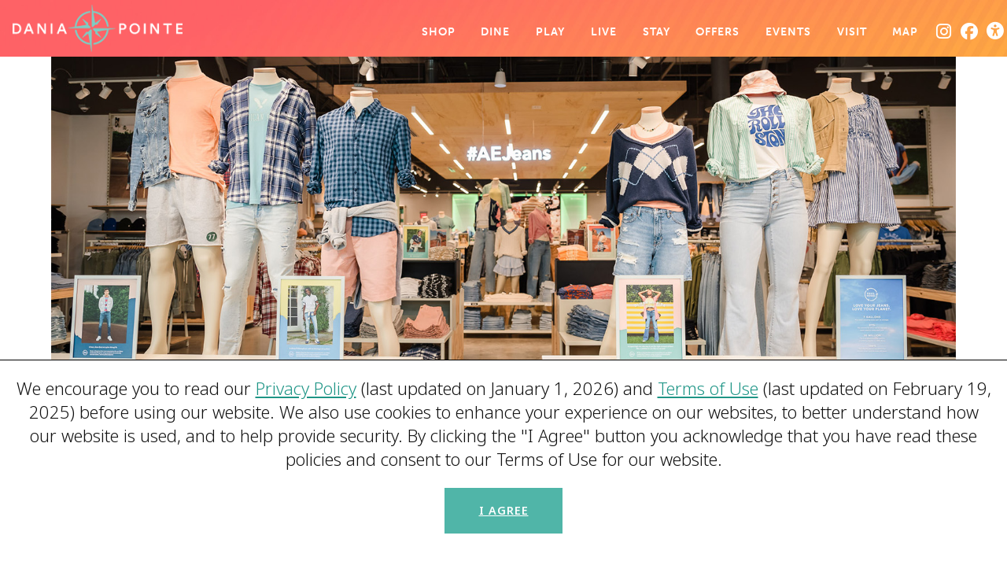

--- FILE ---
content_type: text/html; charset=utf-8
request_url: https://www.daniapointe.com/stores/american-eagle/2601/view
body_size: 10714
content:

<!DOCTYPE html>

<html lang="en">
<head><title>
	American Eagle | Dania Pointe
</title><meta name="viewport" content="width=device-width, initial-scale=1, user-scalable=yes" /><meta property="og:title" content="Dania Pointe" /><meta property="og:url" content="https://www.daniapointe.com" /><meta property="og:site_name" content="Dania Pointe" /><meta property="og:description" content="Dania Pointe is a 102-acre premier mixed-use development with almost 1 million square feet of retail and restaurants in addition to Class A offices, hotels, luxury apartments and public event space." /><link rel="icon" type="image/png" href="https://eu2allwebext.blob.core.windows.net/dev-daniapointe/www/resources/images/common/icons/i_icon_favicon.png" /><link rel="preconnect" href="https://fonts.googleapis.com" /><link rel="preconnect" href="https://fonts.gstatic.com" crossorigin="" /><link href="https://fonts.googleapis.com/css2?family=MuseoModerno:ital,wght@0,600;1,400&amp;family=Noto+Sans:wght@300;400;600;700;800&amp;family=Raleway:ital,wght@0,300;0,400;0,600;0,800;1,700&amp;display=swap" rel="stylesheet" /><link rel="stylesheet" href="https://kit.fontawesome.com/7912ddfe96.css" crossorigin="anonymous" /><link rel="stylesheet" href="https://use.typekit.net/str4ezj.css" /><link rel="stylesheet" media="all" href="/resources/styles/common/base.css?v=240602a" /><link rel="stylesheet" media="all" href="/resources/styles/common/accessibility.css?v=240227" />

<script src="/resources/scripts/jquery/core/jquery-3.6.0.min.js"></script>
<script src="/resources/scripts/js/webmain.js?v=250814"></script><!-- Start code for MasterSlider -->
<link type="text/css" rel="stylesheet" href="/resources/scripts/jquery/masterslider/style/masterslider.css" /><link type="text/css" rel="stylesheet" href="/resources/scripts/jquery/masterslider/skins/metro/style.css" />

<script src="/resources/scripts/jquery/masterslider/masterslider.min.js"></script>
<script src="/resources/scripts/jquery/masterslider/jquery.easing.min.js"></script>

<script type="text/javascript">
    $(document).ready(function ()
    {
        var header = $("header").height();

        var horizontal_aspect_ratio = 9 / 16;
        var vertical_aspect_ratio = 16 / 9;

        var window_width = $(window).width();
        var window_height = $(window).height();

        var width_to_use = "";
        var height_to_use = "";

        var is_landscape = "N";
        var is_portrait = "N";

        if (window_width < window_height) { is_portrait = "Y"; }
        else { is_landscape = "Y"; }

        //home hero photos
        if ($("#home_hero").length > 0)
        {
            var slider_home_hero = new MasterSlider();

            width_to_use = window_width;
            
            if (window_width <= 700 && is_portrait == "Y") { height_to_use = window_height / 2; }
            else if (window_width <= 700) { height_to_use = window_height; }
            //--
            else if (window_width < 1000) { height_to_use = window_width * (7 / 16); }
            else if (window_width <= 1200) { height_to_use = window_width * (8 / 16); }
            //--
            else { height_to_use = window_height - header; }

            slider_home_hero.setup('home_hero',
            {
                autoHeight: false,
                width: width_to_use,
                height: height_to_use,
                layout: "fillwidth",
                autoplay: true,
                loop: true,
                view: "fade",
                grabCursor: false,
                space: 0,
                swipe: true,
                mouse: true,
                keyboard: true,
                overPause: false
            });

            if ($(".ms-slide").length >= 2) { slider_home_hero.control("bullets", { autohide: false }); }
            MSScrollParallax.setup(slider_home_hero, 100, 80, true);
        }

        //home - shop options 
        if ($("#shop_options").length > 0) {
            var slider_home_whats_new = new MasterSlider();

            width_to_use = window_width;

            /*
            if (window_width <= 700 && is_portrait == "Y") { height_to_use = window_height / 2; }
            else if (window_width <= 700) { height_to_use = window_height; }
            //--
            else if (window_width < 1000) { height_to_use = window_width * (7 / 16); }
            else if (window_width <= 1200) { height_to_use = window_width * (8 / 16); }
            //--
            else { height_to_use = window_height; }
            */

            slider_home_whats_new.setup('shop_options',
                {
                    autoHeight: true,
                    width: width_to_use,
                    height: height_to_use,
                    layout: "boxed",
                    autoplay: true,
                    loop: true,
                    start: 1,
                    grabCursor: false,
                    space: 0,
                    swipe: true,
                    mouse: false,
                    keyboard: true,
                    overPause: false,
                    spped:100,
                    space: 0,
                    view: "fade"
                });

            if ($("#slides_home_whats_new .ms-slide").length >= 2) { slider_home_whats_new.control("arrows", { autohide: false }); }
        }

        //home - what's new 
        if ($("#slides_home_whats_new").length > 0) {
            var slider_home_whats_new = new MasterSlider();

            if (window_width <= 1000) { width_to_use = window_width / 2; height_to_use = window_height / 3; }
            else if (window_width <= 1400) { width_to_use = window_width / 3; height_to_use = window_height / 1.6; }
            else { width_to_use = window_width / 4; height_to_use = window_height / 1.5; }

            slider_home_whats_new.setup('slides_home_whats_new',
                {
                    autoHeight: true,
                    width: width_to_use,
                    height: height_to_use,
                    layout: "partialview",
                    autoplay: true,
                    loop: true,
                    start: 1,
                    grabCursor: false,
                    space: 0,
                    swipe: true,
                    mouse: false,
                    keyboard: true,
                    overPause: false,
                    speed: 10,
                    space: 10,
                    view: "basic",
                    filters: {
                        grayscale: 1,
                        opacity: 0.5,
                        brightness: 2
                    }
                });

            //if ($("#slides_home_whats_new .ms-slide").length >= 2) { slider_home_whats_new.control("arrows", { autohide: false }); }

            //pause/play
            $('#slider_button').click(function (event) {
                event.preventDefault();
                var button = $(this);

                if (button.find('span').hasClass('fa-pause')) {
                    slider_home_whats_new.api.pause();
                    button.html('<span class="fa-solid fa-play"></span>');
                    button.attr('aria-label', 'Play'); // Set aria-label to "Play"
                } else {
                    slider_home_whats_new.api.resume();
                    button.html('<span class="fa-solid fa-pause"></span>');
                    button.attr('aria-label', 'Pause'); // Set aria-label to "Pause"
                }
            });

            $('#slider_button_prev').click(function (event) { event.preventDefault(); slider_home_whats_new.api.previous(); });
            $('#slider_button_next').click(function (event) { event.preventDefault(); slider_home_whats_new.api.next(); });
        }

        //inner hero photos
        if ($("#inner_hero").length > 0) {
            var slider_home_hero = new MasterSlider();

            width_to_use = window_width;

            if (window_width <= 700 && is_portrait == "Y") { height_to_use = window_height / 3; }
            else if (window_width <= 700) { height_to_use = window_height; }
            //--
            else if (window_width < 1000) { height_to_use = window_width * (7 / 16); }
            else if (window_width <= 1200) { height_to_use = window_width * (8 / 16); }
            //--
            else if (window_width > 1400 && window_height < (window_width / 2)) { height_to_use = window_height / 1.2; }
            //--
            else { height_to_use = window_height / 1.5; }

            slider_home_hero.setup('inner_hero',
                {
                    autoHeight: false,
                    width: width_to_use,
                    height: height_to_use,
                    layout: "fillwidth",
                    autoplay: true,
                    loop: true,
                    view: "fade",
                    grabCursor: false,
                    space: 0,
                    swipe: true,
                    mouse: true,
                    keyboard: true,
                    overPause: false
                });

            if ($(".ms-slide").length >= 2) { slider_home_hero.control("bullets", { autohide: false }); }
            //MSScrollParallax.setup(slider_home_hero, 100, 80, true);
        }

        //custom page - 5k run
        else if ($("#5k_run_hero").length > 0) {
            var width_is = $(window).width();
            var height_is = $(window).height();
            var header_height = $("header").height();

            var height_to_use = "";
            var height_for_width_is = width_is * (9 / 16);

            //if (width_is <= 767 && height_is <= 800) { height_to_use = 200; }
            //else if (width_is <= 1200 && height_is > 800) { height_to_use = height_is / 3; }
            if (view_mode = 'PORTRAIT' && width_is <= 700) { height_to_use = height_is / 2; }
            else if (view_mode = 'PORTRAIT' && width_is <= 1000) { height_to_use = height_is / 2; }
            //--
            else if (view_mode = 'LANDSCAPE' && width_is <= 1200 && height_is > 800) { height_to_use = height_is / 1.4; }
            else if (view_mode = 'LANDSCAPE' && width_is < 1400 && height_is <= 800) { height_to_use = height_is / 1.4; }
            //else { height_to_use = height_for_width_is; }
            else { height_to_use = height_is; }

            var slider = new MasterSlider();
            slider.setup('5k_run_hero', {
                autoHeight: false,
                width: width_is,
                height: height_to_use,
                layout: "fillwidth",
                autoplay: true,
                loop: false,
                view: "fade",
                grabCursor: false,
                space: 0,
                swipe: true,
                mouse: true,
                keyboard: true,
                overPause: false
            });
            MSScrollParallax.setup(slider, 100, 80, true);
        }

        //custom page - food and wine
        else if ($("#food_and_wine").length > 0) {
            var width_is = $(window).width();
            var height_is = $(window).height();
            var header_height = $("header").height();

            var height_to_use = "";
            var height_for_width_is = width_is * (7 / 16);

            //if (width_is <= 767 && height_is <= 800) { height_to_use = 200; }
            //else if (width_is <= 1200 && height_is > 800) { height_to_use = height_is / 3; }
            if (view_mode = 'PORTRAIT' && width_is <= 700) { height_to_use = height_is / 2; }
            else if (view_mode = 'PORTRAIT' && width_is <= 1000) { height_to_use = height_is / 2; }
            //--
            else if (view_mode = 'LANDSCAPE' && width_is <= 1200 && height_is > 800) { height_to_use = height_is / 1.4; }
            else if (view_mode = 'LANDSCAPE' && width_is < 1400 && height_is <= 800) { height_to_use = height_is / 1.4; }
            //else { height_to_use = (height_is - 100) - header_height; }

            else { height_to_use = height_is; }

            var slider = new MasterSlider();
            slider.setup('food_and_wine', {
                autoHeight: false,
                width: width_is,
                height: height_to_use,
                layout: "fillwidth",
                autoplay: true,
                loop: false,
                view: "fade",
                grabCursor: false,
                space: 0,
                swipe: true,
                mouse: true,
                keyboard: true,
                overPause: false
            });
            MSScrollParallax.setup(slider, 100, 80, true);
        }
    });
</script>
<!-- End code for MasterSlider -->
    <link rel="stylesheet" media="all" href="/resources/styles/pages/store_view.css?v=251208" />
<link rel="stylesheet" media="print" href="/resources/styles/common/print.css?v=211122" />

    <!-- WCAG -->
    <script src="/resources/scripts/js/webwcag.js?v=240227"></script>
    <script>setWCAG();</script>
<meta name="description" content="American Eagle at Dania Pointe in Dania Beach, Florida" /><meta name="keywords" content="American Eagle, Dania Pointe, Dania Beach, Florida" /></head>

<body>
    

    <div class="page_scroll_progress"></div>
    <a href="#content" class="link_on_focus_only" role="button">Skip to Main Content</a>

    <a href="/settings/accessibility" class="link_on_focus_only" role="button">Accessibility Settings</a>

    <form method="post" action="./view?usk=2601" id="for_main">
<div class="aspNetHidden">
<input type="hidden" name="__EVENTTARGET" id="__EVENTTARGET" value="" />
<input type="hidden" name="__EVENTARGUMENT" id="__EVENTARGUMENT" value="" />
<input type="hidden" name="__VIEWSTATE" id="__VIEWSTATE" value="Tw9GG4gSy0kbTeWBTUPPHpBzt+HZaJqBer+aS78BW0zs40+Hp9bfrR2asHi+oj0p+T4xSFWShjhZn3ETuuCHuioMUuDbwWMgNB/61X17giLgSEaV6NK+ScSCKyZIxdNpjrJpK6RonqLml0yzMeJBXYogXuPKprrCjPfwGOJonnYF4bLu1d8VZiUcxICplKLAHN4elJjXyJBGMbiJsaGf/wWBgJBYQqKSD5lkBsIUCnlXKNfu3+2a7kyUAwBYV88l93MDVo6IFcTquzNl9To/9sgM5V2M0S2fAebSJuwDj6TkFk7qsbLUTYsL0Klqzaj/QUAwlkfWri1g41eJ+fiywmCj7+PRrpnNb+eakGVbd4KAxab3WZidIbUCjeCya7cot11ZCE+bs8I+TpM9OkAAV9CEtMFIQihBS3fFpEnuD7mZOERA4lu71TaOdPPjs8P2TfuQpASA5i0U1X25jopOlbxfOqsSx5SKP0UJyLTfrYMh/OdAPsTA3nnvvba90cgmfvehd412QL6aGodhcw95zaAQ5BTAAqKPM/Akj9CzrnvCvhi+dDhNJyNia1zlRwWaukJ36lltqSAC3ktoC45Zfk3IIJ/9T6wgYeEEe96oQrpjbfFtGlUGV7n7yX5tfcQGQLYlDMRJfKMM/MgfMSjXggH6PDQ3YlMh18jczNisilD7tqV00R5WWBwbE0Y9vEwo2ABUaX7C6/XXIZ/yJuvzx5yPMHDdZgF/W15FJo9IOZ/uqN8nUHKC5HiAqDryBrEv3A+3WpmifK6zvZLsZU59in2yVXR0wnVkuZg21gVh02uZFz07TBdv+j8WJGT+wjMS04gHgDUCB5kk8Blb9E0kmNcqeDPUjgPQsUvX0Cp4eAH4ZBlIJJuGhpObkykj2c8GCMm8fdaCGtICpDHAq9XPxOBjVW5vKBoeJM+/lTBTjfwoQ2cVjvZ3IAhhJ7Da5SDwjyi1xMPQGtuVSuJt8kXoAjLjxCmtXzOWt7UgmF1KFAg89HN4z1uApD1AbF5jyZa2eyeXf/sqdE7txPnBubeQrHCZYiQjhlSIgdqZ0aEmbNN7I9ojmjuJDzt6bE7e6pQZwCukm2fTz5Qg8XKiiU7J6NbRq3W2da994Ddn9Jc92O0IaOEsAMNlZozF+dIj7B7NfbV71HJ31hG8SqmYuJfYB6j3snhpGXyBgIwQuO9OdH/Oqpuf7wLRHXt26cBYcc9aoq42DEAiKF0l/[base64]/VFMxa4xU98U6y1b+4HKokMHi/Y77JrYnzA3rQP8qSeCuSaSM2XkGG2VQBCvPzqZpTkhojJjrMeAFvgUdr7uWTFojivs4QK1uHIojqSevEG63GccqqLcxTMEuwXSA2r35LyQ1EJNBqzJW7caJ90qoIynt0qpVEujlajChPTXOpu9y0bShA4XR2IS8n/Zyceomm3aPW88QOhdkfuKfDa6BJpleahph2TqbgV6DVHlj7Xv4K3660sDRnC49NUiinOWXDX0IloptapNqKh+CbiRpvZBIfXcArC/oKgzVXqh9lXQr1D84a1n9d0RZpe0HVNkkPFWn0e9rVJ6wD4M+H71qqD8rfnU17RHGs8ZmOwNva/xgT078dOjBbJIBXT1G8O9AFTrp80WRVW7fR35R80IETjzxIC/luNvwwhpV3oL4Nw2VfsLcNlP0gRLD+0EAl/59Y80y/2L7QsionpRAjcdztOllZpjnw2wfgv5Sk1cct2kz5YdcWvVH0/0I8qq2MwSeCmyBri9X6GI4KQBIeysflvAC8tD41MWBAaNBUQPxsReiFWnQ1Dm6FBiAadt9WxRMi71P/QZAyt68QO87bc2ZCvrqc3C83eyo39ERhshX3mJVy3ZIu2RtQLsm3OzNNA2mkfEFMerV7zpvuA3r+F3ccl35s30zlXmQxOPBE7ac9I4uVJYGixy+0Svhwl8NDbG2Sm3XLYF7TGCyteTN7LM6rsH+FeJiZm/BBYbItLBZOcOIDgy+9wfMC+sS8dAWLtIiRSnwaib7lgjCpXwwTG55ZoVw0joFdTOmXQq1fuUmOpOlm5Oiii8LdhZQp43Zi293rE5kgoCf6v/Uut2d1ju5CXzlPzbhdR7M4bxoxFyG98oP879EM4P3M/uVg1Moq9LW4esboBPyLB4lsi7kXlNDk+Oov9GYMWpf3qXHGpmmOCiEGT5epmWyOxrC345dC/YzK16fudUMf072ZozwuANriCQw9Ly9duFdIphT8XRKgvdIaC05d6ArazYwvihPMx3Cn3GpfxHNaYoya/Qz7FVLPomUXkI81xOr598do7ZuSnKh8qNO1bIxBMGJJNbZqSLzYKt4qrEl6iwdZ38RpUMgJFW2/n8rh2NYibJgN1Yfd7msosh0py3ttO/xxj7UwkHKCuq0w4VYwWSQyleJb5Kf76nCU4jsHTvNRa4TIPl40eGSC4Thi+MHwkea1zYJ+19Ut1hDZBseneVFGMg1ctVTMuH3BXQStxdqAwqvx5f2oBURieAk6HVlRsCvOF8ZoJSg76Nx+vPY/Uz3yWkRgG0Uc5HH6nnS9lA58WlpVIVJ/eyVxdUm0pwd+7LB4Ztvci/TCUP2YcM6WL9yzfPT2b+puAACFW5qOie8X+Lq/4prZSGcKmPtafs75HosD65YrYWgN76C2NFT0UnjnXv4VY9GpBQacpzzFEd4J42dgyO4b3SM120fxmoBZ+fJrQBhkceSWZK+vOUcTehFiWJtJ/[base64]/kJCT8979DaQ+FkEGdC9sp+/CenKlV1c0kXbXAzbja2UKcCmdIs69hn6d7yBX4EMCQ+WXc65Lv9VQdZfJxJeExAP49YLVP5xDG4iiF/FaVMMqVPTU7RPW4Q4oEOG1KjJtqweGG1xQQuCz80lInf8qnK+BlpzaASUplTdSFFKQlAhX+0lpLEj7s0rx9gw2QQchdd4SZ+ovD7O3fcqLGQANb5AGftkEEcfl5RGkizpnGB3wYqXUNmOQP4S4ZvuidFteoofEOc+YKfywP68MYRj5pmv7PUSKXkg43gB+K/z1GGNpYJr4D+Ml8spNMMW49zJAUc9LDMr6OoUGCRiEz7IbUxVGIm8e0b0td24iHa4WWBxNx1oXDEK3Rxsrwonb4qdVoKBOWThJYNA0OpD5eIfwJuv9OFfXv2P6uVlsdfVFO194YZMv8i+E1enQ1IDuFk2be1zxvb1NpmUfgBfU2k+muynud3SCxGayKsggd+8iiTv8/eJ+slCzlwnrzknkvDtH8AH6wl7lX5obUiiP+yD4iN3X8SMQrVc3p2MugUXezk4gbDVRuhkhQU4+h3ibLaL5mo/YjZ5MUBPQ/dOEzS40sdnIwGq3jMqJtU+IgvdwLeCmKp2w6IiKZXQkZ4Yh7/A2PTTcuq52F8IQVduKJHyvUPBuxsFHNqhwppLik/uRpKdvYrreUEK94yyFHvQjPYEeN1NiuoiIKc0DGQGN64frUGod78u0bP/tVXyjI9JQ5zyuhRYZJncWAz6P1QYNsvE9YM96s4pi2wVbpb//vtFluCycWA38EunCPuKY/HNMgSIquthGiyFIhDqyZJGiapxKarpL52bIytPx0p0gh4I/60zqbvMG3yLjClW/bLVkB4StH6ryoepIle5ZxFyYJHn++GTdatzgGibdiqCKjvzAJeLnrxWoDc9B0L7+5Imr5iSiQOsHuoveuuro/kwEJt3MHORB+Vmypx+rC4WisXpe5if5QzpPU2xU2eGgcxt+FmR7/kp+sUsDdZywgZIi5lDZYm3g38vzf65ftk/xYDLZuYvugc6H6zn9/DbcuRVz1JJDPFueqYDwyFoJ2Oi97KQC0hKMwQjmNnoQ4fb+Ek9M5/s11OW0VddQ3OUcIKvulkM6COOhp+zB6m2ku0gMOMMdzPkZ9BxvzeA8fEfxvny0U+3EZTJCAI+3Q7NzAAIQgkLlLSdYlkM+dQhXm7K2aVQ+3sid2OTptr8RV5p8h2vmEHUBxw8p7JUw+rr9Q1/RV/5sqlkQwPMK0lCcyc4ceXb0hmMQxFrZmRYSP4PmzPRW2LIoRxk+GdXct9YsDKq8V4ReDyeu+LJ6ExpIYQII8f87F6JVQdGGJfX1SmJsY/GS95yE3LHOJyNkLcV3b6Eg+miRqYsD407HicP24rSsfT9nGzenCn1yIJEA1rieIvFTBRdcGnndN0gZQg8qW9x5R75vlau1wxDfxxMVMu8AYe8wyPerL5KSloN2Wfjpa5eHwI9QXAHmOr0xrex1y4AN9GqnVrPvsLqv+nC/lv6b/M7xJj/WhJ8DVvkAIxUaKwCO/VXlOBNbW+/q+xc0e+Or6xa/8JDN/[base64]/UubW9Gl8v5GVauMAVW0Sh8IdoEYc612qIOrWL62PmyNPGW26xZh5+eBkdS2rdGB5PB1lTEAnUzJpaBp+fwsc/NLXl7au6U2HvDqpGwt+fPabm1SlJymxSga5MS8OCQ6i5XKt9H3wtFKbgkUyi5r0NLD6Hj+xzeQCmO1PKBeQQSbmBBr3T4wNRab069TvZou4aiGsofVDBEJLdGQ5wJyKy/Il/P3qLMpQ1Su5vqo19wQAifT1SKAmR/54yMVLBdbrm0aLbluwE8Min17Umd/iN4oU2tChQGImXW3Tzx/DCNkv9ikpQzNlG5spDsW9HWR5zwFvqqgpdySQ8pmeruT3SHnmvH8PMGfq56Ljs/HhmuJ/X0DHzppr26TADC/2zR4/n2qSTr93987G7+/LvcMETujgyvIAbOLgsZcmMR86hmORZPRYc5HiCrtIEu4uJcCEwbPdXPVrXgPnHzsQfn0+ycKXIpnFi5CBlqPgZydziYcUN1xVSCroKEn57n0x3TD/rX8SjBT88aLpXxIowRVTxZ9OwvKxEcMNNBvux61LXvTOdPvdaTO0O8b4lOl4mHRVxjeTAR2+EDfb6VVzXjd3HQXQnfOMyMsWBvAro28rR7k2eOu01cTfVVw4lHFeCHMi9fG3amDWW94S5B1VpfBrg6JCB2iJ54/ELHOjBfdoPcCe+mBNhmM39MsJVBgM1fwsbqABO2bY4RGIz8jh7lAaJNAJEHailQqstD++vRR+G0lYstXQsyq4b3P9GQBDpy7vc9fJtLEPwJJmhfq6DnwoCuw1PDYHNopfuhFz6f2/[base64]/zRTeMdvjAyAeiHO9R+sOPIdguLA0K9f7l2PLbxsJWZWETLx7JDwQsZkP3RM4Gt04otG9PzIQhVeWEPvtqs+3evTz9JU9v3XrgLw4//44VoANiX5foByYaojmR1EabNLQzlnvJfkIs5U9ZHGC5yqqkxqBruP34896bwH6btFreYOHJ/[base64]/Whkpu6tO2d5ybl7q/CzOHlCaIvzIb85ZhRWP2anfXJK+wphLxO+8MUijBh+ZdiaMF6QEmKK+dKQbQYJ69D8uSur/rycLRUQp3cOqAMQZNP0yhsfkOjgbuibV9iS/8KaUF/doqUdDEb2AJYrCboCEugTGwhUh8+F6/fUAOAX7bxBq/prIZm3G1geN/OyLkF1BxcOBEQz/0MJ+4oS05Af2vVFfOfPeIz3LMcOLvN2MPpNt634gyLhbP+0wanvx40tiK6aVVmRV8Gr6Oma85zB+HFXjuYUz+b2tsdM0nr50GBvF4rRl1mGergSR8jwaT7s7V4civBZNAERgMAad0BA2MBxbx7SV4WmJKd9zFe8cO3YIBVGld0zo8pq2Qd8XXxQbIphsd5sGfB8V/zaqKHKjOIuiHc/wU082+hUUFbC1rSNLSY71DcGepCfDOdY6J6oUzdUQ2T9rDch9rvKw==" />
</div>

<script type="text/javascript">
//<![CDATA[
var theForm = document.forms['for_main'];
if (!theForm) {
    theForm = document.for_main;
}
function __doPostBack(eventTarget, eventArgument) {
    if (!theForm.onsubmit || (theForm.onsubmit() != false)) {
        theForm.__EVENTTARGET.value = eventTarget;
        theForm.__EVENTARGUMENT.value = eventArgument;
        theForm.submit();
    }
}
//]]>
</script>


<script src="/WebResource.axd?d=pynGkmcFUV13He1Qd6_TZNbGIsknbNb9FOacDGEpffmPvDBrqaYLkwZTqtHW8zq38sxFUr1WH_EKHG7vVk_LWg2&amp;t=638901392248157332" type="text/javascript"></script>


<script src="/ScriptResource.axd?d=NJmAwtEo3Ipnlaxl6CMhvpxuzzRiqoTnlK1SMwGyY8j4l9bmCkE5fQb3_VBoAnyZ4YnVvKeP69FHu5jzX9XDRALp15sY7QxMo9B7zl4Wxs2h40KCFVhkEwRgqwBgBLHUyA5GZxakeXDsrx-r9oQm5NLKlx6QFiQkcS2rTtk3xtA1&amp;t=5c0e0825" type="text/javascript"></script>
<script src="/ScriptResource.axd?d=dwY9oWetJoJoVpgL6Zq8ODParoO3R5YZwVg1TjHxtUVxKqG_GeZ9Q1G8MjhmElb6-PKi-fXicHIB6ozdgOE5Ze7E8SVoaf_AKnnv77bUMrxghrD6Hz2PDn5aetjGbVJdfk1sQFkVLUSKCIike_th7g1HDK9_ZVXrReePBO9sk6k1&amp;t=5c0e0825" type="text/javascript"></script>
<div class="aspNetHidden">

	<input type="hidden" name="__VIEWSTATEGENERATOR" id="__VIEWSTATEGENERATOR" value="6AB643D1" />
</div>
        <script type="text/javascript">
//<![CDATA[
Sys.WebForms.PageRequestManager._initialize('ctl00$scrman_main', 'for_main', [], [], [], 90, 'ctl00');
//]]>
</script>


        
        
        <div id="gdpr_box"><div id="gdpr_box_content"><p>    We encourage you to read our <a href="/privacy-policy">Privacy Policy</a> (last updated on January 1, 2026) and <a href="/terms-of-use">Terms of Use</a> (last updated on February 19, 2025) before using our website. We also use cookies to enhance your experience on our websites, to better understand how our website is used, and to help provide security. By clicking the "I Agree" button you acknowledge that you have read these policies and consent to our Terms of Use for our website.  </p>  <p>    <a id="agree_link" href="/i-agree" class="link_as_button" role="button">I Agree</a>  </p></div></div>

        <header>
            <div class="container_row">
                <div class="header_group is_flex" role="navigation">
                    <div class="box" id="logo">
                        <div class="body">
                            <a href="/"><img id="dania_logo" src="https://eu2allwebext.blob.core.windows.net/daniapointe/www/resources/images/common/logos/i_logo_dania.png" alt="Dania Pointe" /></a>
                        </div>
                    </div>

                    <div id="rd_menu_button" class="rd_only"><a href="javascript:void(0)" class="fa-solid fa-bars" onclick="check_ResponsiveMenu()" aria-label="menu" aria-haspopup="true" aria-expanded="false"></a></div>
                    <div class="box" id="menu">
                        <ul class=""><li><a href="/shopping-near-me" class="" >Shop</a></li><li><a href="/stores/dine" class="" >Dine</a></li><li><a href="/fun-places-in-fort-lauderdale" class="" >Play</a></li><li><a href="/live" class="" >Live</a></li><li><a href="/stay" class="" >Stay</a></li><li><a href="/offers" class="" >Offers</a></li><li><a href="/events" class="" >Events</a></li><li><a href="/visit" class="" >Visit</a></li><li><a href="/map" class="" >map</a></li><li class="icon social_media"><a href="https://www.instagram.com/dania.pointe/" target="_blank" class=" fa-brands fa-instagram" aria-label="Instagram (Opens in a new window)"></a></li><li class="icon social_media"><a href="https://www.facebook.com/DaniaPointe/" target="_blank" class=" fa-brands fa-facebook" aria-label="Facebook (Opens in a new window)"></a></li><li class="icon accessibility"><a href="/settings/accessibility"  class=" fa-solid fa-universal-access" aria-label="Accessibility Settings"></a></li></ul>

                        <div class="welcome_for_menu_for_rd" aria-hidden="true">
                            <p class="brand_fancy_title" aria-label="Welcome to the Sunny Side">Welcome<br>to the</p>
                            <img src="https://eu2allwebext.blob.core.windows.net/daniapointe/www/resources/images/pages/default/i_welcome_sunny_side.png" class="sunny_side" alt="" role="presentation" />
                        </div>
                    </div>
                </div>
            </div>
            <div id="color_bar"></div>
        </header>

        

        

        <main id="content">
            
    <div class="wrapper_row" id="store_view">
        <div class="container_row width_1200">
            <div class="hero_content">
                <img src="https://eu2allwebext.blob.core.windows.net/shopkimco/assets/15238/112/1680/f2064b0c8dd84aaab3db3a527f7c5a02.jpg" alt="" role="presentation" />
                
            </div>
            
            <div class="announcement_group is_flex"><a href="/offers" class="add_link_arrow">View Offers</a></div>
            <div class="container_row_content">
                <div class="info_group is_grid">
                    <div class="box">
                        <div class="body">
                            <p>American Eagle seamlessly integrates quality denim with casual comfort, embodying a relaxed lifestyle for both young men and women, beyond fashion trends.

</p>
                            <div class="link_row"><a href="https://www.instagram.com/aeo_daniapointe/" target="_blank" class="link_as_button pink_button" aria-label="View website for American Eagle (Opens in a New Window)">View Website</a></div>
                        </div>
                    </div>
                    <div class="box">
                        <div class="body">
                            <div class="logo"><img src="https://eu2allwebext.blob.core.windows.net/shopkimco/assets/15238/110/1679/136fa60187944ea5a07299c0c1c38765_750.png" alt="" role="presentation" class="logo"/></div>
                            160 N POINTE DR<br/>Dania Beach, FL 33004<div class="directions"><a href="https://maps.google.com/?t=m&amp;z=15&amp;daddr=160 N POINTE DR,33004" aria-label="Get directions to American Eagle from Google Map (Opens in a new Window)" target="_blank">Directions</a></div>
                            <div class="phone"><a href="tel:9546281788">(954) 628-1788</a></div>
                            <div class="hours"><hr/><h2>Hours</h2><ul class="hours_list is_grid no_bullets"><li>Monday - Thursday: 11AM - 8PM</li><li>Friday - Saturday: 11AM - 9PM</li><li>Sunday: 11AM - 7PM</li></ul></div>
                        </div>
                    </div>
                </div>
            </div>
        </div>
    </div>


            <a href="/stay-in-the-know" class="link_as_button cyan_button" id="stay_in_the_know"><span class="fa-light fa-envelope"></span>Stay in the Know</a>
        </main>

        <footer>
            <div class="wrapper_row brand_background_cyan footer_1">
                <div class="container_row">
                    <div class="container_row_content">
                        <div class="content_group is_grid">
                            <div>
                                <h2>Stay in the Know</h2>
                                <p>Join to stay up to date on new openings, our signature events and more!</p>
                                <a href="/stay-in-the-know" class="link_as_button transparent_button">Join our mailing list</a>
                            </div>
                            <div>
                                <ul class="link_list is_grid no_bullets">
                                    <li><a href="/news" class="add_link_arrow">In the News</a></li>
                                    <li><a href="/leasing" class="add_link_arrow">Leasing</a></li>
                                    <li><a href="/job-opportunities" class="add_link_arrow">Job Opportunities</a></li>
                                </ul>
                            </div>
                            <div>
                                <ul class="link_list is_grid no_bullets">
                                    <li><a href="/about-dania-pointe-shopping-near-fort-lauderdale" class="add_link_arrow">About Us</a></li>
                                    <li><a href="/contact" class="add_link_arrow">Contact Us</a></li>
                                    <li><a href="/visit#parking" class="add_link_arrow">Parking</a></li>
                                </ul>
                            </div>
                        </div>
                    </div>
                </div>
            </div>

            <div class="wrapper_row brand_background_cyan footer_2">
                <div class="container_row">
                    <div class="container_row_content">
                        <div class="content_group is_grid">
                            <div>
                                <img src="https://eu2allwebext.blob.core.windows.net/daniapointe/www/resources/images/common/logos/i_logo_dania_no_text_white.png" class="logo_only" alt="" role="presentation" />
                            </div>
                            <div>
                                <h2>Dania Pointe</h2><p>139 S Compass Way<br/>Dania Beach, FL 33004</p><p><a href="https://maps.app.goo.gl/QmHeJp7q7s4sPimg7" aria-label="Get directions to Dania Pointe from Google Map (Opens in a New Window)" target="_blank" class="sub_footer_link add_link_arrow">Directions</a></p>
                                <ul class="social_list is_flex no_bullets"><li class="icon social_media"><a href="https://www.facebook.com/DaniaPointe/" target="_blank" class=" fa-brands fa-facebook" aria-label="Facebook (Opens in a new window)"></a></li><li class="icon social_media"><a href="https://www.instagram.com/dania.pointe/" target="_blank" class=" fa-brands fa-instagram" aria-label="Instagram (Opens in a new window)"></a></li></ul>
                            </div>
                            <div>
                                <ul class="hours_list is_grid no_bullets">
                                    <li>Mon - Thurs: 10am - 10pm</li>
                                    <li>Fri - Sat: 10am - 11pm</li>
                                    <li>Sun: 11am - 7pm</li>
                                </ul>

                                <p>Individual store, services,<br />and restaurant hours may vary.</p>
                            </div>
                            <div>
                                <a href="https://www.kimcorealty.com" target="_blank" aria-label="Managed by an Affiliate of Kimco Realty (Opens in a New Window)"><img src="https://eu2allwebext.blob.core.windows.net/kimcorealty/www/resources/images/common/logos/i_kimco_logo_managed_by_an_affiliate_black.png" class="kimco_logo" alt="Managed by an Affiliate of Kimco Realty" /></a>
                            </div>
                        </div>
                    </div>
                </div>
            </div>

            <div class="wrapper_row sub_footer">
                <div class="container_row">
                    <div class="container_row_content">
                        <div class="content_group is_grid">
                            <div class="content_box">
                                <p><strong>Enjoyed your experience at Dania Pointe?</strong> That's great! Leave us a 5 star review.</p>

                                <ul class="link_list is_flex no_bullets has_divider_lines">
                                    <li>&copy; 2026 Dania Pointe. All rights reserved.</li>
                                    <li><a href="/terms-of-use">Terms of Use</a></li>
                                    <li><a href="/privacy-policy">Privacy Policy</a></li>
                                </ul>
                                <div id="server_is">Server: BE-01</div>
                            </div>
                            <div class="logo_box">
                                <ul class="logo_list is_flex no_bullets">
                                    <li><a href="https://www.google.com/maps/place/Dania+Pointe/@26.0536823,-80.1620315,17z/data=!3m1!4b1!4m5!3m4!1s0x88d9ab634a817df5:0x5322c52d67f568eb!8m2!3d26.0536775!4d-80.1598428" target="_blank" aria-label="Google - Review Us (Opens in a New Window)"><img src="https://eu2allwebext.blob.core.windows.net/daniapointe/www/resources/images/common/logos/i_logo_google.png" alt="Google" /></a></li>
                                    <li><a href="https://www.yelp.com/biz/dania-pointe-dania-beach" target="_blank" aria-label="Trip Advisor (Opens in a New Window)"><img src="https://eu2allwebext.blob.core.windows.net/daniapointe/www/resources/images/common/logos/i_logo_yelp.png" alt="Yelp - Review Us (Opens in a New Window)" /></a></li>
                                    <li><a href="https://www.tripadvisor.com/Attraction_Review-g34168-d16852421-Reviews-Dania_Pointe-Dania_Beach_Broward_County_Florida.html" target="_blank" aria-label="Trip Advisor - Review Us (Opens in a New Window)"><img src="https://eu2allwebext.blob.core.windows.net/daniapointe/www/resources/images/common/logos/i_logo_tripadvisor.png" alt="Trip Advisor" /></a></li>
                                </ul>
                            </div>
                        </div>
                    </div>
                </div>
            </div>
        </footer>

        

        



        
    </form>

    <!-- handle header scroll -->
    <script>
        var originalLogoSrc = document.getElementById('dania_logo').src;

        $(window).scroll(function () {
            var imgElement = document.getElementById('dania_logo');

            if ($(window).scrollTop() > 1) {
                $("header").addClass("header_scroll").removeClass("header_no_scroll");

                if (originalLogoSrc.includes('i_logo_dania_black.png')) { imgElement.src = 'https://eu2allwebext.blob.core.windows.net/daniapointe/www/resources/images/common/logos/i_logo_dania.png'; }
            }
            else {
                $("header").removeClass("header_scroll").addClass("header_no_scroll");
                if (originalLogoSrc.includes('i_logo_dania_black.png')) { imgElement.src = originalLogoSrc; }
            }
        });
    </script>

    <!-- page scroll progress bar -->
    <!--
    <script>
        document.addEventListener("DOMContentLoaded", function () {
            const progressBar = document.querySelector(".page_scroll_progress");

            window.addEventListener("scroll", function () {
                const documentHeight = document.documentElement.scrollHeight;
                const windowHeight = window.innerHeight;
                const scrollPosition = window.scrollY;
                const scrollableHeight = documentHeight - windowHeight;
                const scrollPercentage = (scrollPosition / scrollableHeight) * 100;

                // Limit the width to 100% to prevent overflow
                const width = Math.min(scrollPercentage, 100) + "%";

                progressBar.style.width = width;
            });
        });
    </script>
    --->

     <!-- handle stay in the know button -->
    <script>
        $(window).scroll(function () {
            var window_height = $(window).height();
            var window_top = $(this).scrollTop();

            var footer_is = $("footer");
            var footer_position_top = footer_is.position().top + 50;

            //if (window_top >= 300 && (window_height + window_top < footer_position_top)) { $("#stay_in_the_know").fadeIn(); }
            if ((window_height + window_top) < footer_position_top) { $("#stay_in_the_know").fadeIn(); }
            else { $("#stay_in_the_know").fadeOut(); }
        });
    </script>

    <!-- handle scroll -->
    <script>
        $("a[href^='#']:not(.link_on_focus_only)").click(function (event) {
            event.preventDefault();
            var target = $(this).attr("href");
            $("html, body").animate({ scrollTop: $(target).offset().top - 180 }, 2000);
        });
    </script>
</body>  
</html>

--- FILE ---
content_type: text/css
request_url: https://kit.fontawesome.com/7912ddfe96.css
body_size: -100
content:
@import url(https://ka-p.fontawesome.com/assets/7912ddfe96/133911429/kit.css?token=7912ddfe96);

--- FILE ---
content_type: text/css
request_url: https://www.daniapointe.com/resources/styles/common/base.css?v=240602a
body_size: 5554
content:
/* ------------------------------ */
/* Imports */
/* ------------------------------ */
/*
    Open Sans
    - 300 = Thin
    - 400 = Medium
    - 500 = Thick
*/

@media {
    /* ------------------------------ */
    /* STANDARD HTML STYLES */
    /* ------------------------------ */
    /* calculator logic: */
    /* at with of 320 font size of 12 */
    /* at with of 1600 font size of 20 */

    :root {
        /* fonts */
        --font-0: 'Noto Sans', sans-serif;      /* standard text */
        --font-1: 'Raleway', sans-serif;        /* Title text */
        --font-2: 'museo', sans-serif;          /* special use (ex headlines) */
        --font-3: 'museo-sans', sans-serif;     /* menu links only */

        --font-weight-light: 300;
        --font-weight-normal: 400;
        --font-weight-bold: 600;
        --font-weight-bolder: 700;
        --font-weight-boldest: 800;

        --font-size-5S: clamp(0.30rem, calc(0.27rem + 0.14vw), 0.41rem);
        --font-size-4S: clamp(0.36rem, calc(0.32rem + 0.19vw), 0.51rem);
        --font-size-3S: clamp(0.43rem, calc(0.38rem + 0.26vw), 0.64rem);
        --font-size-2S: clamp(0.52rem, calc(0.45rem + 0.35vw), 0.80rem);
        --font-size-1S: clamp(0.63rem, calc(0.53rem + 0.47vw), 1.00rem);
        --font-size-0: clamp(0.75rem, calc(0.63rem + 0.63vw), 1.25rem);
        --font-size-1L: clamp(0.90rem, calc(0.73rem + 0.83vw), 1.56rem);
        --font-size-2L: clamp(1.08rem, calc(0.86rem + 1.09vw), 1.95rem);
        --font-size-3L: clamp(1.30rem, calc(1.01rem + 1.43vw), 2.44rem);
        --font-size-4L: clamp(1.56rem, calc(1.18rem + 1.87vw), 3.05rem);
        --font-size-5L: clamp(1.87rem, calc(1.38rem + 2.44vw), 3.82rem);

        /* padding and margins */
        --spacing-5S: clamp(0.06rem, calc(0.02rem + 0.23vw), 0.25rem);
        --spacing-4S: clamp(0.13rem, calc(0.08rem + 0.23vw), 0.31rem);
        --spacing-3S: clamp(0.19rem, calc(0.16rem + 0.16vw), 0.31rem);
        --spacing-2S: clamp(0.38rem, calc(0.31rem + 0.31vw), 0.63rem);
        --spacing-1S: clamp(0.56rem, calc(0.47rem + 0.47vw), 0.94rem);
        --spacing-0: clamp(0.75rem, calc(0.63rem + 0.63vw), 1.25rem);
        --spacing-1L: clamp(1.13rem, calc(0.94rem + 0.94vw), 1.88rem);
        --spacing-2L: clamp(1.50rem, calc(1.25rem + 1.25vw), 2.50rem);
        --spacing-3L: clamp(2.25rem, calc(1.88rem + 1.88vw), 3.75rem);
        --spacing-4L: clamp(3.00rem, calc(2.50rem + 2.50vw), 5.00rem);
        --spacing-5L: clamp(4.50rem, calc(3.75rem + 3.75vw), 7.50rem);

        /* colors - brand */
        --color-light-blue: #58a8d7;
        --color-blue: #00639d;
        --color-dark-blue: #034972;
  
        --color-light-pink: #f9b7c2;
        --color-pink: #ff8da1;
        --color-dark-pink: #f55c77;

        --color-light-cyan: #b4f3eb;
        --color-cyan: #7ecdc3;
        --color-dark-cyan: #50b5a8;
        --color-darker-cyan: #1e9586;

        --color-light-yellow: #f8db9d;
        --color-yellow: #f6c250;
        --color-dark-yellow: #dda325;

        /* colors - supporting */
        --color-beige:#faf3e3;
        --color-orange:#ed6c6b; 
        --color-dark-orange:#cc3a22; 

        --color-white: #FFFFFF;
        --color-black: #111111;

        --color-light-gray:#f8f8f8;
        --color-gray: #a9a9a9;
        --color-dark-gray: #626262;

        --color-alert-red:#cb2d3e;
        --color-alert-yellow:#FFB75E;
        --color-alert-green:#56ab2f;
        --color-alert-gray:#8e9eab;
    }

    html{ width:100%; height:100%; font-size:24px; background-color:var(--color-white);}
    body { position:relative; height:100%; margin:0px auto; padding:0px; color:var(--color-black); font-family: var(--font-0); font-weight:var(--font-weight-light); }

    ul { margin-bottom:0px; list-style-type:square; }
    ul > li { margin-bottom:var(--spacing-2S); }

    hr { background-color:var(--color-gray); height:1px; border:0px; }

    form { margin:0px; padding:0px; }

    a { color:var(--color-darker-cyan); text-decoration:none; transition: all .5s ease 0s; }
    a:hover,
    a:focus { color:var(--color-dark-cyan); text-decoration:underline; }

    a[href^="tel:"] { color:var(--color-black); text-decoration:none; letter-spacing:2px;  }
    a[href^="tel:"]:hover,
    a[href^="tel:"]:focus { text-decoration:underline; }

    h1 { color:var(--color-black); font-family: var(--font-1); font-size:var(--font-size-5L); line-height:1; font-weight:var(--font-weight-boldest); letter-spacing:2px; }
    h2 { color:var(--color-black); font-family: var(--font-1); font-size:var(--font-size-2L); font-weight:var(--font-weight-bold); letter-spacing:1px; }
    h3 { color:var(--color-black); font-family: var(--font-1); font-size:var(--font-size-1L); font-weight:var(--font-weight-bold); }
    h4 { color:var(--color-black); font-family: var(--font-1); font-size:var(--font-size-0); font-weight:var(--font-weight-normal); }
    h5 { color:var(--color-black); font-family: var(--font-1); font-size:var(--font-size-0); font-weight:var(--font-weight-normal); }

    p { margin-top:0px; padding-top:0px; line-height:1.4; }

    img	{ border:0px; display:inline-block; margin:0px; padding:0px; }

    /* start inputs */
    input[type="button"],
    input[type="text"],
    input[type="file"],
    input[type="email"],
    select,
    textarea { font-size:var(--font-size-1S); -webkit-appearance:none; -moz-appearance:none; appearance:none; -ms-box-sizing:border-box; -moz-box-sizing:border-box; -webkit-box-sizing:border-box; box-sizing:border-box; }

    input[type="text"],
    input[type="file"],
    input[type="email"],
    select,
    textarea { outline:none; border:1px var(--color-gray) solid; background-color:var(--color-white); }

    input[type="text"],
    input[type="file"],
    input[type="email"],
    select,
    textarea { padding:var(--spacing-1S) var(--spacing-0); width:100%; }

    select { border-radius:0px; background-image:linear-gradient(-135deg, transparent 50%, black 50%), linear-gradient(135deg, black 50%, transparent 50%), linear-gradient(to right, #FFF, #FFF); background-position:calc(100% - 10px) calc(1em + 0px), calc(100% - 10px) calc(1em + 5px), calc(100% - -140px) 0.5rem; background-size:5px 5px,5px 5px,1px 2rem; background-repeat:no-repeat; }
    select::-ms-expand { display:none; }

    input:focus-visible,
    select:focus-visible,
    textarea:focus-visible { outline:none; }

    input[disabled='disabled'],
    input[disabled],
    textarea[disabled='disabled'],
    textarea[disabled],
    textarea.aspNetDisabled,
    select.aspNetDisabled,
    input[type=text]:read-only { color:var(--color-dark-gray); background-color:var(--color-light-gray); }

    fieldset { border:0px; padding:0px; }
    /* end inputs */

    /* start controls */
    .control_small_width { width:10% !important; min-width:100px; }
    .control_quarter_width { width:25%  !important; }
    .control_half_width { width:50% !important; }
    .control_three_quarters_width { width:75%  !important; }
    /* end controls */

    /* start buttons */
    .ctct-form-button,
    .input_button,
    .link_as_button { display:inline-block; margin:0px; padding:var(--spacing-0) var(--spacing-2L); font-size:var(--font-size-2S); font-weight:var(--font-weight-bold); line-height:1; letter-spacing:1px; cursor:pointer; color:var(--color-white); text-transform:uppercase; background-color:var(--color-dark-cyan); border:0px; }

    .ctct-form-button:hover,
    .ctct-form-button:focus,
    .input_button:hover,
    .input_button:focus,
    .link_as_button:hover,
    .link_as_button:focus { color:var(--color-white); background-color:var(--color-darker-cyan); text-decoration:underline; }

    .input_button:disabled,
    .link_as_button:disabled { background-color:var(--color-gray_dark); color:var(--color-gray); cursor:default; }

    .blue_button { color:var(--color-white); background-color:var(--color-blue); }
    .blue_button:hover,
    .blue_button:focus { color:var(--color-white); background-color:var(--color-dark-blue); }

    .yellow_button { color:var(--color-black); background-color:var(--color-yellow); }
    .yellow_button:hover,
    .yellow_button:focus { color:var(--color-black); background-color:var(--color-dark-yellow); }

    .pink_button { color:var(--color-white); background-color:var(--color-pink); }
    .pink_button:hover,
    .pink_button:focus { color:var(--color-white); background-color:var(--color-dark-pink); }

    .transparent_button { color:var(--color-black); background-color:transparent; border:1px var(--color-black) solid; }
    .transparent_button:hover,
    .transparent_button:focus { color:var(--color-black); background-color:var(--color-white); }
    /* end buttons */

    /* start links */
    .black_link { color:var(--color-black); }
    .black_link:hover,
    .black_link:focus { color:var(--color-cyan); }

    .pink_link { color:var(--color-pink); }
    .blue_link { color:var(--color-blue); }
    .blue_link:hover,
    .blue_link:focus { color:var(--color-cyan); }

    .add_link_arrow { position:relative; }
    .add_link_arrow::after { content: '\f061'; position:absolute; top:60%; right:-3ch; transform:translateY(-60%); font-family: 'Font Awesome 6 Pro'; font-size:var(--font-size-2S); font-weight: var(--font-weight-light); }

    /*end links */

    ul.no_bullets,
    ol.no_bullets { margin:0px; padding:0px; list-style:none; }

    ul.no_bullets > li,
    ol.no_bullets > li { margin:0px; padding:0px; }

    /* start message */
    .message span { font-size:var(--font-size-1S); margin-right:var(--spacing-3S); color:var(--color-white); vertical-align:middle; }

    .message .ok,
    .message .warning,
    .message .error,
    .message .nothing_defined { padding:var(--spacing-1S); color:var(--color-white); }

    .message .error { background:var(--color-alert-red); }
    .message .warning { background:var(--color-alert-yellow); }
    .message .ok { background:var(--color-alert-green);}

    .message .nothing_defined { background:var(--color-alert-gray); }
    /* end message */

    /* alignments */
    left { text-align:left; }
    .right { text-align:right; }
    .center { text-align:center; }
    /* end alignments */

    /*required*/
    .required { position:absolute; top:0px; right:0px; z-index:1; background:var(--color-alert-red); padding:var(--spacing-3S) var(--spacing-2S); color:var(--color-white); font-size:var(--font-size-1S); } 
    /*end required*/

    /* overlays */
    .overlay_black_10:before,
    .overlay_black_20:before,
    .overlay_black_30:before,
    .overlay_black_40:before,
    .overlay_black_50:before,
    .overlay_black_60:before,
    .overlay_black_70:before,
    .overlay_black_80:before,
    .overlay_black_90:before { content:''; position:absolute; top:0; right:0; bottom:0; left:0; background-image:linear-gradient(to bottom right,#002f4b,#010101); }

    .overlay_black_10:before { opacity:.1; }
    .overlay_black_20:before { opacity:.2; }
    .overlay_black_30:before { opacity:.3; }
    .overlay_black_40:before { opacity:.4; }
    .overlay_black_50:before { opacity:.5; }
    .overlay_black_60:before { opacity:.6; }
    .overlay_black_70:before { opacity:.7; }
    .overlay_black_80:before { opacity:.8; }
    .overlay_black_90:before { opacity:.9; }
    /* end overlays */

    /* scrollbars */
    ::-webkit-scrollbar { width: 5px; height: 7px; border-radius:6px; }
    ::-webkit-scrollbar-track {  background: var(--color-lighter-gray); }
    ::-webkit-scrollbar-thumb {  background: var(--color-cyan); border-radius:6px; }
    ::-webkit-scrollbar-thumb:hover { background: var(--color-dark-cyan); }
    /* end scrollbars */

    /* back row */
    .back_row { margin-bottom:var(--spacing-2L); padding-bottom:var(--spacing-0); border-bottom:1px var(--color-lighter-gray) solid; }
    /* end back row */

    /* catcpha */
    .catcpha { font-size:var(--font-size-1L); letter-spacing:2px; }
    /* end catcpha */

    /* form */
    ul.form_box { margin:var(--spacing-1L) 0px 0px 0px; padding:0px; list-style:none; display:grid; grid-template-columns:repeat(2, 1fr); column-gap:var(--spacing-1L); row-gap:var(--spacing-2S); }
    ul.form_box li { position:relative; }
    ul.form_box li.full_row { margin:0px; padding:0px;grid-column: 1 / -1 }
    ul.form_box li label { display:block; margin-bottom:var(--spacing-3S); font-size:var(--font-size-1S); font-weight:var(--font-weight-bold); letter-spacing:1px; line-height:1; }
    ul.form_box li.options_row { padding-top:var(--spacing-0); }
    /* end form */

    /* flex and grid */
    .is_flex { display:flex; align-items: center; gap:var(--spacing-1S); }
    .is_grid { display:grid; grid-template-columns: repeat(2, 1fr); gap:var(--spacing-1S); }

    ul.is_grid,
    ol.is_grid { column-gap:var(--spacing-1L); row-gap:var(--spacing-2S); list-style-position:outside; }

    ul.is_grid > li.full_width,
    ol.is_grid > li.full_width { grid-column: 1 / -1; }

    ul.has_divider_lines > li:not(:last-of-type),
    ol.has_divider_lines > li:not(:last-of-type) { padding-right:var(--spacing-1S); line-height:var(--font-size-2S); border-right:1px var(--color-gray) solid; }
    /* end flex and grid*/

    /* for search */
    .search_box { background-position:calc(100% - var(--spacing-2S)) center; background-repeat:no-repeat; background-image:url('https://eu2allwebext.blob.core.windows.net/kimcorealty/www/resources/images/common/icons/i_icon_search.png'); background-size:var(--font-size-0); padding-right:var(--spacing-1L) !important; }
    .no_result { display:none; padding:var(--spacing-3L); font-size:var(--font-size-1L); text-align:center; font-style:italic; }
    /* end search */

    /* page styles */
    .hide { display:none; }
    .page_scroll_progress { position:fixed; bottom:0px; left:0px; width: 0; height:4px; background-color: var(--color-orange); z-index:100; transition: width 0.2s ease-in-out; }
    /* end page styles */
    
    /*-----------------------------*/
    /* MAIN BODY ROWS */
    /*-----------------------------*/
    main { clear:both; }

    .wrapper_row { position:relative; position:relative; background-color:var(--color-white); }

    .container_row { position:relative; width:100%; max-width:1400px; margin:0px auto; }
    .container_row_content { padding:var(--spacing-3L) 0px; }
    .container_row_content h1 { margin-top:0px; padding-top:0px; }

    .center_content { height:100vh; }
    .center_content > div { position: absolute; top: 50%; left: 50%; -webkit-transform: translate(-50%, -50%); transform: translate(-50%, -50%); }

    .width_400 { max-width:400px; }
    .width_500 { max-width:500px; }
    .width_600 { max-width:600px; }
    .width_800 { max-width:800px; }
    .width_1000 { max-width:1000px; }
    .width_1200 { max-width:1200px; }
    .width_1400 { max-width:1400px; }
    .width_1600 { max-width:1600px; }
    .width_full { max-width:initial; }

    /*-----------------------------*/
    /* HEADER */
    /*-----------------------------*/
    header { position:fixed; top:0; right:0px; left:0px; z-index:100;  }

    header #logo { width:20%; position:relative; }
    header #logo a { display:block; }
    header #logo a img { width:90%; margin:0px; max-width:240px; padding-top:var(--spacing-3S); }
    header #logo a img:hover, 
    header #logo a img:focus { opacity:.7; }

    header #menu { display:block; width:80%; }
    header #menu ul { display:flex; justify-content:flex-end; align-items:center; margin:0px; padding:var(--spacing-1S) 0px; list-style:none;}
    header #menu ul li { display:inline-block; margin:0px; padding:0px; }
    header #menu ul li:not(.icon):not(.divider) { margin:0px var(--spacing-1S); }

    header #menu ul li a { display:inline-block; font-size:var(--font-size-2S); color:var(--color-white); text-transform:uppercase; letter-spacing:1px; }
    header #menu ul li:not(.icon) a { font-family:var(--font-3); font-weight:700; }

    header #menu ul li a.selected,
    header #menu ul li:not(.icon) a:hover,
    header #menu ul li:not(.icon) a:focus { border-bottom:4px var(--color-cyan) solid; text-decoration:none; transition: all .5s ease .2s;  }
    
    header #menu ul li.icon { margin-left:var(--spacing-5S); padding:0px var(--spacing-5S); }
    header #menu ul li.icon a { font-size:var(--font-size-0); text-decoration:none; vertical-align:middle; }
    header #menu ul li.icon a img { height:var(--font-size-0); vertical-align:middle; display:inline-block; margin:0px auto; }

    header #menu ul li.social_media a:hover,
    header #menu ul li.social_media a:focus { transform:rotateY(360deg); transition: all 1s ease 0s;  }

    header #menu ul li.accessibility a:hover,
    header #menu ul li.accessibility a:focus { animation: pulsate 1s infinite;  }

    header #color_bar { display:none; height:2px; background:#FFFFFF;  background:-webkit-linear-gradient(right, #FFB81C, #FF6A14, #FF8DA1, #006C5B); background:-o-linear-gradient(right, #FFB81C, #FF6A14, #FF8DA1, #006C5B); background:-moz-linear-gradient(right, #FFB81C, #FF6A14, #FF8DA1, #006C5B); background:linear-gradient(to right, #FFB81C, #FF6A14, #FF8DA1, #006C5B); }

    header #menu ul.black_menu li a { color:var(--color-black); }

    /*rd button*/
    header #rd_menu_button { display:none; }
    header #menu .welcome_for_menu_for_rd { display:none; }

    /* on scroll class */
    .header_scroll { position:fixed; top:0px; right:0px; left:0px; background-size:cover; background-image:url(https://eu2allwebext.blob.core.windows.net/dev-daniapointe/www/resources/images/common/other/i_gradient_sunset_background.jpg); z-index:1000; transition: all .5s ease 0s; }  /* applied in default.css too */
    .header_no_scroll { border:none; }

    .no_background { background-color:transparent; }

    /* header.header_scroll #color_bar { display:block; } */
    header.header_scroll #logo a.logo_no_scroll img { display:none; }
    header.header_scroll #logo a.logo_scroll img { display:block; transition: all .5s ease 0s; }

    header.header_scroll #menu ul li,
    header.header_scroll #menu ul li a { color:var(--color-white); }

    /*-----------------------------*/
    /* HERO */
    /*-----------------------------*/
    .no_hero .container_row_content { padding-top:var(--spacing-5L); }
    #hero.dark_gradient_overlay:after { content:'';  position:absolute; top:0px; right:0px; left:0px; height:200px; background: linear-gradient(to bottom, rgba(1, 1, 1, .5), rgba(0, 0, 0, 0) 200px); z-index:5;}

    #hero #hero_box { position:absolute; top:60% !important; left:10vw; transform:translateY(-50%); width:80%; max-width:1200px; z-index:4; }
    #hero #hero_box h1 { margin:0px; color:var(--color-white); font-family:var(--font-2); font-size:calc(var(--font-size-5L) * 2); font-weight:var(--font-weight-boldest); line-height:1; }
    #hero #hero_box p.sub_title { margin-top:var(--spacing-1S); color:var(--color-white); font-size:var(--font-size-2L); font-weight:var(--font-weight-bold); line-height:1; }

    /*-----------------------------*/
    /* FOOTER */
    /*-----------------------------*/
    /* footer 1 */
    footer .footer_1 { border-bottom:1px var(--color-white) solid; }
    footer .footer_1 .container_row_content { padding-top:var(--spacing-3L); padding-bottom:var(--spacing-3L); }

    footer .footer_1 .content_group { grid-template-columns:2fr 1fr 1fr; align-items:center; gap:var(--spacing-3L); font-size:var(--font-size-1S); }
    
    footer .footer_1 .content_group ul.link_list { grid-template-columns:1fr; gap:var(--spacing-0); }
    footer .footer_1 .content_group ul.link_list a { font-weight:var(--font-weight-bold); }

    /* footer 2 */
    footer .footer_2 .container_row_content { padding-top:var(--spacing-2L); padding-bottom:var(--spacing-2L); }

    footer .footer_2 .content_group { grid-template-columns:1fr 2fr 3fr 2fr; gap:var(--spacing-2L); font-size:var(--font-size-2S);}
    footer .footer_2 .content_group > div { position:relative; }

    footer .footer_2 .content_group h2 { margin:0px 0px var(--spacing-1S) 0px; font-size:var(--font-size-2S); line-height:1; }
    footer .footer_2 .content_group a { font-size:var(--font-size-2S); text-decoration:none; }
    footer .footer_2 .content_group a:hover,
    footer .footer_2 .content_group a:focus { text-decoration:underline; }

    footer .footer_2 .content_group ul.social_list { gap:var(--spacing-1S); }
    footer .footer_2 .content_group ul.social_list a { font-size:var(--font-size-0);}

    footer .footer_2 .content_group ul.hours_list { margin-bottom:var(--spacing-1S); grid-template-columns:1fr;  gap:var(--spacing-3S); }

    footer .footer_2 .content_group img.logo_only { width:100%; }
    footer .footer_2 .content_group img.kimco_logo { position:absolute; bottom:0px; right:0px; height:var(--spacing-2L); }

    /* sub footer */
    footer .sub_footer .container_row_content { padding:var(--spacing-0); }

    footer .sub_footer .content_group { grid-template-columns:3fr 1fr; }

    footer .sub_footer .content_group .content_box { font-size:var(--font-size-2S); }

    footer .sub_footer .content_group .logo_box ul.logo_list { gap:var(--spacing-1L); justify-content:right; }
    footer .sub_footer .content_group .logo_box ul.logo_list li { text-align:right; }

    footer .sub_footer .content_group .logo_box a { display:inline-block; }
    footer .sub_footer .content_group .logo_box a:hover img,
    footer .sub_footer .content_group .logo_box a:focus img { opacity:.5; transform:scale(110%); }
    footer .sub_footer .content_group .logo_box img { display:inline-block; width:100%; height:50px; max-width:120px; object-fit:contain; }

    /*-----------------------------*/
    /* GDPR */
    /*-----------------------------*/
    #gdpr_box { display:block; position:fixed; bottom:0px; right:0px; left:0px; background-color:var(--color-white); border-top:1px #000000 solid; z-index:10000; }
    #gdpr_box_content { padding:20px; text-align:center; }	
    #gdpr_box a { text-decoration:underline; }
    #gdpr_box a:hover,
    #gdpr_box a:focus { text-decoration:none; }

    /*-----------------------------*/
    /* CUSTOM STYLES FOR SITE */
    /*-----------------------------*/
    main ul.link_list a,
    main a.learn_more_link { font-size: var(--font-size-2S) !important; text-transform: uppercase; font-weight: 400;  letter-spacing: initial; }

    /* stay in the know button start */
    a#stay_in_the_know { position:fixed; bottom:var(--spacing-1S); right:var(--spacing-1S); padding:var(--spacing-0); font-size:var(--font-size-2S); font-weight:var(--font-weight-bold); background-color:var(--color-dark-cyan); background-image: linear-gradient(-45deg, var(--color-dark-yellow), var(--color-dark-yellow), var(--color-orange), var(--color-dark-pink),  var(--color-orange)); background-size: 200% 200%; animation: gradient 10s ease infinite; z-index:100; }
    a#stay_in_the_know span { margin-right:var(--spacing-3S); }

    a#stay_in_the_know:hover,
    a#stay_in_the_know:focus{ transform:scale(105%); background-color:var(--color-darker-cyan); }

    @keyframes gradient {
        0% { background-position: 0% 50%; }
        50% { background-position: 100% 50%; }
        100% { background-position: 0% 50%; }
    }

    /* stay in the know button end */

    /* for all announcements */
    ul.announcement_info { display:flex; align-items:center; gap:20px; margin:0px 0px var(--spacing-1S) 0px; padding:0px; list-style:none; font-weight:var(--font-weight-bold); }
    ul.announcement_info li { margin:0px; padding:0px; }
    ul.announcement_info li .material-icons { font-size:var(--font-size-1S); margin-right:4px; vertical-align:middle; }

    /*-----------------------------*/
    /* Animations */
    /*-----------------------------*/
    .animate_image_rotate:hover img,
    .animate_image_rotate:focus img { transform: rotate(360deg); transition: all 0.5s ease 0s; }

    /* pulsate */
    @-webkit-keyframes pulsate {
        0% { -webkit-transform: scale(1.5); transform: scale(1.5); } 100% { -webkit-transform: scale(1); transform: scale(1); }
    }

    /*-----------------------------*/
    /* Brand Links */
    /*-----------------------------*/
    /* fancy links */
    .brand_fancy_link { margin-top:var(--spacing-0); margin-bottom:var(--spacing-3S); padding-bottom:var(--spacing-3S);font-family:var(--font-1); border-bottom:4px var(--color-pink) solid; text-decoration:none; }

    .brand_fancy_link:hover,
    .brand_fancy_link:focus { text-decoration:none; border-bottom:1px var(--color-cyan) solid; }

    img.brand_inline_slash { display:inline-block; width:30%; max-width:200px; vertical-align:middle;}


    /* brand header */
    #brand_header { background-color:var(--color-light-gray); }
    #brand_header .container_row { position:absolute; top:calc(-1.1 * var(--spacing-2L)); left:0px; right:0px; z-index:20; }
    #brand_header .container_row_content { padding:var(--spacing-0) var(--spacing-1L); }

    #brand_header .header_group { align-items:center; }
    #brand_header .header_group h2 { margin:0px; color:var(--color-white); font-size:var(--font-size-1L); }
    #brand_header .header_group input { border:0px; }
    #brand_header .header_group .option_box  { text-align:right; }
    #brand_header .header_group .option_box input { max-width:500px; }

    /*-----------------------------*/
    /* brand backgrounds */
    /*-----------------------------*/
    /* blue */
    .brand_background_blue { color:var(--color-white); background-color:var(--color-blue); }
    .brand_background_blue h1,
    .brand_background_blue h2,
    .brand_background_blue h3 { color:var(--color-white); }

    .brand_background_blue a:not(.link_as_button) { color:var(--color-cyan); font-weight:var(--font-weight-bold); }
    .brand_background_blue a:not(.link_as_button):hover,
    .brand_background_blue a:not(.link_as_button):focus { color:var(--color-white); text-decoration:none; }

    /* pink */
    .brand_background_pink { color:var(--color-white); background-color:var(--color-pink); }
    .brand_background_pink h1,
    .brand_background_pink h2,
    .brand_background_pink h3 { color:var(--color-white); }

    .brand_background_pink a:not(.link_as_button) { color:var(--color-white); font-weight:var(--font-weight-bold); }
    .brand_background_pink a:not(.link_as_button):hover,
    .brand_background_pink a:not(.link_as_button):focus { color:var(--color-black); }

    /* cyan */
    .brand_background_cyan { color:var(--color-black); background-color:var(--color-cyan); }
    .brand_background_cyan h1,
    .brand_background_cyan h2,
    .brand_background_cyan h3 { color:var(--color-black); }

    .brand_background_cyan a:not(.link_as_button) { color:var(--color-black); }
    .brand_background_cyan a:not(.link_as_button):hover,
    .brand_background_cyan a:not(.link_as_button):focus { color:var(--color-white); }

    /* brand contact box */
    .brand_contact_box h2 { margin-bottom:var(--spacing-2S); font-size:var(--font-size-1L); }
    .brand_contact_box p { margin-bottom:var(--spacing-5S); }
    .brand_contact_box p.name { font-weight:var(--font-weight-bold); }

    .brand_contact_box a.email { display:inline-block; margin-top:var(--spacing-3S); font-weight:var(--font-weight-bold); }
    .brand_contact_box a.email span { margin-right:var(--spacing-2S); } 

    /* brand text */
    .brand_headline_text { font-family:var(--font-2); font-size:calc(var(--font-size-5L) * 1.2); font-weight:var(--font-weight-bolder); color:var(--color-pink); }
    .brand_fancy_title { margin:0px; color:var(--color-white); font-family:var(--font-1); font-weight:var(--font-weight-bold); font-size:calc(var(--font-size-5L) * 1.8); text-align:center; line-height:1; }

    .white_text { color:var(--color-white); }
    .pink_text { color:var(--color-pink); }
    .blue_text { color:var(--color-blue); }
    .cyan_text { color:var(--color-cyan); }
    .yellow_text { color:var(--color-yellow); }

    .smaller_text { font-size:var(--font-size-3S); }
    .small_text { font-size:var(--font-size-1S); }
    .large_text { font-size:var(--font-size-2L); }
    .larger_text { font-size:var(--font-size-3L); }
    .largest_text { font-size:var(--font-size-4L); }

    .uppercase_text { text-transform:uppercase; letter-spacing:2px;}

    .bold_text { font-weight:var(--font-weight-bold); }

    /* brand loading backgrounds */
    .brand_loading_background { background-color:var(--color-light-gray); background-position:center; background-size:300px; background-repeat:no-repeat; background-image:url(https://eu2allwebext.blob.core.windows.net/dev-daniapointe/www/resources/images/common/other/i_backgroud_dania_logo_no_text_gray.png); }

    /* brand_photo_box_overlay (ex: hoome and leasing */
    .brand_photo_box_overlay { position:absolute; bottom:0px; right:0px; padding:var(--spacing-1S); background-color:var(--color-white); }
    .brand_photo_box_overlay p.title { margin:0px; font-size:var(--font-size-0); font-weight:var(--font-weight-normal); line-height:1; }
    .brand_photo_box_overlay a { margin-top:var(--spacing-2S); font-size:var(--font-size-2S);}

    /* learn more (expands body)*/
    .learn_more_link { padding:0px; color:var(--color-dark-pink); font-size:var(--font-size-2S); border:0px; cursor:pointer; background-color:transparent; text-transform:uppercase; }
    .learn_more_link span { margin-left:var(--spacing-2S); }
}

@media (max-width:1600px) {

}

@media (max-width:1400px) {
    html { font-size:22px; }

    header #logo .body { padding-left:var(--spacing-1S); }
    footer .container_row_content { padding:var(--spacing-1S) var(--spacing-1L); }

    .container_row_content { padding:var(--spacing-5L) var(--spacing-2L); }
    footer .footer_2 .content_group { font-size:var(--font-size-1S);}
}

@media (max-width:1200px) {
    html { font-size:20px; }

    main ul.link_list a,
    main a.learn_more_link { font-size: var(--font-size-0) !important; }
}

@media (max-width:1000px) {
    header #logo a img { width:100%; padding-top:var(--spacing-1S); padding-bottom:var(--spacing-3S); }

    /*rd button*/
    header #rd_menu_button { display:block; position:absolute; right:var(--spacing-0); z-index:2000;}
    header #rd_menu_button a { display:block; padding:var(--font-size-2S); color:var(--color-black); font-size:var(--font-size-1L); background-color:var(--color-white); cursor:pointer; }
     
    header #rd_menu_button a:hover,
    header #rd_menu_button a:focus {  transition: cubic-bezier(0.550, 0.085, 0.680, 0.530); text-decoration:none; }

    header .flex_row { height:60px; }
    header #logo { width:30%; }

    header #menu { display:none; width:100%; position:fixed; top:0px; right:0px; bottom:0px; left:0px; background-color:var(--color-yellow); background-size:cover; background-repeat:no-repeat; background-image:url(https://eu2allwebext.blob.core.windows.net/dev-daniapointe/www/resources/images/common/other/i_gradient_sunset_background.jpg); z-index:200; }

    header #menu ul { position:absolute; top:50%; left:55vw; transform:translateY(-50%); justify-content:flex-start; row-gap:var(--spacing-0); flex-wrap:wrap; width:100%; }
    header #menu ul li { width:100%; }
    header #menu ul li a { color:var(--color-white); font-size:var(--font-size-3L); font-weight:var(--font-weight-light); letter-spacing:2px; }
    header #menu ul li:not(.icon) a { font-family:var(--font-1);}

    header #menu ul li.icon { width:6ch; padding-top:var(--spacing-2L); }
    header #menu ul li.icon { padding-left:var(--spacing-2S); }
    header #menu ul li.icon a { font-size:var(--font-size-4L); }
        
    header #menu .welcome_for_menu_for_rd { display:block; position:absolute; top:50%; left:5vw; transform:translateY(-50%); }
    header #menu .welcome_for_menu_for_rd .brand_fancy_title { margin-bottom:var(--spacing-1L); padding-top:initial; font-size:var(--font-size-5L);}
    header #menu .welcome_for_menu_for_rd img.sunny_side { width:40vw;}

    .container_row_content { padding:var(--spacing-3L) var(--spacing-2L); }

    .ctct-form-button, .input_button, .link_as_button { font-size:var(--font-size-0); }

    .required { font-size:var(--font-size-1S); }

    footer .footer_1 .content_group .link_as_button,
    footer .footer_2 .content_group a,
    footer .sub_footer .content_group .content_box { font-size:var(--font-size-1S); }

    footer .sub_footer .content_group { grid-template-columns:2fr 1fr; }
    footer .sub_footer .content_group .content_box p { width:100%; }
    footer .sub_footer .content_group .content_box p strong { display:block; }

    #brand_header .container_row { position:relative; top:initial; left:initial; right:initial; }

    .learn_more_link { font-size:var(--font-size-0); }
}

@media (max-width:800px) {
    html { font-size:18px; }
}

@media (max-width:750px) {
    footer .sub_footer .content_group { grid-template-columns:3fr 2fr; align-items:center; }
    footer .sub_footer .content_group .content_box ul.link_list { flex-wrap:wrap; }
    footer .sub_footer .content_group .content_box ul.link_list li:nth-child(1) { width:100%; border-right:none; }
}

@media (max-width:700px) {
    html { font-size:18px; }

    header #menu ul { row-gap:var(--spacing-2L); }
    header #menu ul li a { font-size:var(--font-size-4L); }

    footer .footer_1 .content_group {  grid-template-columns:1fr 1fr; column-gap:var(--spacing-0); }
    footer .footer_1 .content_group > div:nth-child(1) { grid-column: 1 / -1; }
    footer .footer_1 .content_group ul.link_list a { font-size:var(--font-size-1L); }

    footer .footer_2 .content_group { grid-template-columns: 2fr 3fr 1fr; gap:var(--spacing-0); }
    footer .footer_2 .content_group > div:nth-child(1) { display:none; }
    footer .footer_2 .content_group > div:nth-child(4) {position:absolute; bottom:var(--spacing-0); right:var(--spacing-2S); z-index:1; }
}

@media (max-width:600px) {
    main ul.link_list a,
    main a.learn_more_link { font-size: var(--font-size-0) !important; }
}

@media (max-width:500px) {
    html { font-size:16px; }
}

@media (max-width:450px) {
    header #menu .welcome_for_menu_for_rd { display:none; }
    header #menu ul { left:10vw; }
}

--- FILE ---
content_type: text/css
request_url: https://www.daniapointe.com/resources/styles/common/accessibility.css?v=240227
body_size: 92
content:
@media all {
    /* for off screen HTML that still needs to be read as part of the flow */
    .off_screen { position:absolute !important; height:1px; width: 1px; overflow:hidden; clip:rect(1px 1px 1px 1px); clip:rect(1px, 1px, 1px, 1px); }

    /*-- general WCAG --*/
    :focus { box-shadow:0 0 10px 0 #0888ca; }

    input:focus,
    select:focus,
    textarea:focus { border:4px #191a1c solid !important; }

    a:not(.link_as_button):focus { text-decoration:underline !important; padding:4px 10px; }
    a.link_as_button:focus { text-decoration:underline !important; border-radius:0px; }

    /*-- on-demand links --*/
    a.link_on_focus_only { top:0px; left:-9999px; position:absolute; overflow:hidden; z-index:-999; }
    a.link_on_focus_only:focus,
    a.link_on_focus_only:active { color:var(--color-white); background-color:var(--color-black);  top:50px; left:0px; margin:0px; padding:14px 20px; text-align:center; font-weight:400; z-index:99999; text-decoration:underline; line-height:1; }  

    /* start accessibility */
    #accessibility h2 { font-size:1.4rem; }
    #accessibility ul.option_list { margin:0px; padding:0px; list-style:none; display:grid; grid-template-columns:repeat(4, 1fr); column-gap: 20px; row-gap: 20px; }
    #accessibility ul.option_list li { margin:0px; padding:0px; list-style:none; text-align:center; border:1px #c9c9c9 solid; background-color:#FFFFFF !important; }
    #accessibility ul.option_list li a { display:block; padding:20px 2px; }

    #accessibility .color_box { margin-top:40px; }

    #font_list li a { color:#111111 !important; }
    #font_list li:nth-child(1) a { font-size:18px !important; }         /* 100% */
    #font_list li:nth-child(2) a { font-size:22.5px !important; }       /* 125% */
    #font_list li:nth-child(3) a { font-size:27px !important; }         /* 150% */
    #font_list li:nth-child(4) a { font-size:31.5px !important; }       /* 175% */
    #font_list li:nth-child(5) a { font-size:36px !important; }         /* 200% */

    #color_list .default_style { color:black !important; background-color:white !important; }

    #color_list .yellow_style_1 { color:yellow !important; background-color:blue !important; border-color:blue !important; }
    #color_list .yellow_style_2 { color:yellow !important; background-color:black !important; border-color:black !important; }

    #color_list .green_style_1 { color:green !important; background-color:white !important; }

    #color_list .white_style_1 { color:white !important; background-color:black !important; border-color:black !important; }
    #color_list .white_style_2 { color:white !important; background-color:gray !important; border-color:gray !important; }
    #color_list .white_style_3 { color:white !important; background-color:darkred !important; border-color:darkred !important; }
    /* end side accessibility */
}

@media (max-width:1000px ){
    #accessibility ul.option_list { grid-template-columns:repeat(2, 1fr); }
}

@media (max-width:500px ){
    #accessibility { text-align:center; }
    #accessibility ul.option_list { display:block; }
    #accessibility ul.option_list li { margin-bottom:20px; }
}

--- FILE ---
content_type: text/css
request_url: https://www.daniapointe.com/resources/styles/pages/store_view.css?v=251208
body_size: 353
content:
@media all {
    header {background-size:cover; background-image:url(https://eu2allwebext.blob.core.windows.net/dev-daniapointe/www/resources/images/common/other/i_gradient_sunset_background.jpg); z-index:10000000; transition: all .5s ease 0s; }  /* applied in default.css too */
    
    #store_view { padding-top:var(--spacing-5L); }

    #store_view .container_row {  background-color:var(--color-white); }
    #store_view .container_row_content { padding:var(--spacing-2L) 0px; min-height:40vh; }

    #store_view h2 { font-size:var(--font-size-1L); }
    #store_view h2:first-of-type { margin:var(--spacing-2S) 0px var(--spacing-0) 0px; padding:0px; line-height:1; font-family:var(--font-2); }

    #store_view .hero_content { position:relative; }
    
    #store_view .hero_content img { display:block; width:100%; }
    #store_view .hero_content .body { position:absolute; top:50%; left:10%; right:10%; transform:translateY(-50%); text-align:center; z-index:1; }
    #store_view .hero_content .body h1 { margin:0px; padding:0px; color:var(--color-white); font-size:var(--font-size-5L); line-height:1; text-shadow: 0px 0px 9px rgba(0,0,0,0.4); }
    #store_view .hero_content .body p.sub_title { margin:var(--spacing-1L) 0px 0px 0px; padding:0px; color:var(--color-white); font-weight:var(--font-weight-bold); letter-spacing:7px; text-transform:uppercase; text-shadow: 0px 0px 4px rgba(0,0,0,0.4); }

    #store_view .announcement_group { padding:var(--spacing-2S) var(--spacing-0) var(--spacing-2S) 0px; gap:var(--spacing-2L); justify-content: flex-end; border-bottom:1px var(--color-black) solid; }
    #store_view .announcement_group a { color:var(--color-black); font-size:var(--font-size-1S); font-weight:var(--font-weigh-bold); }
    #store_view .announcement_group a:hover,
    #store_view .announcement_group a:focus { color:var(--color-dark-pink); }
    #store_view .announcement_group a:after { right:-2ch; color:var(--color-dark-pink); }

    #store_view .info_group { grid-template-columns: 2fr 1fr; gap:var(--spacing-2L); }
    #store_view .info_group > div:nth-child(2) { padding-left:var(--spacing-2L); border-left:1px var(--color-black) solid; }

    #store_view .info_group .link_row { margin:var(--spacing-2L) 0px 0px 0px; }

    #store_view .info_group .logo { margin-bottom:var(--spacing-1S); }
    #store_view .info_group .logo img { display:inline-block; height: auto; max-width: 250px;  max-height: 140px; }

    #store_view .info_group .directions { margin:var(--spacing-3S) 0px var(--spacing-1L) 0px; }
    #store_view .info_group .directions a { font-weight:600; text-transform:uppercase; letter-spacing:1px; font-size:var(--font-size-2S); }
    #store_view .info_group .directions a:hover,
    #store_view .info_group .directions a:focus { color:var(--color-blue); }

    #store_view .info_group .hours { margin-top:var(--spacing-1L); }
    #store_view .info_group .hours hr { margin-bottom:var(--spacing-1L); border-bottom:1px var(--color-black) solid; }
    #store_view .info_group .hours ul.hours_list { grid-template-columns:1fr; gap:var(--spacing-3S); font-size:var(--font-size-1S); }

    #store_view .coming_soon { padding:var(--spacing-1S) var(--spacing-0); color:var(--color-white); font-weight:var(--font-weight-bold); text-align:center; background-color:var(--color-cyan); line-height:1; }
}

@media (max-width:1500px) {
    #store_view { padding:var(--spacing-3L); }
}

@media (max-width:1200px) {
    #store_view .logo img { max-width: 225px; }
}

@media (max-width:1000px) {
    #store_view .logo img { max-width: 200px; }
    #store_view .directions a { font-size:var(--font-size-1S); }
}

@media (max-width:1000px) AND (orientation:portrait) {

}

@media (max-width:800px) {
    #store_view .info_group { grid-template-columns:1fr; }
    #store_view h1 { font-size:var(--font-size-4L); }
    #store_view .link_row { margin: var(--spacing-1L) 0px 0px 0px; }

    #store_view .info_group > div:nth-child(1) { order:2; text-align:center; }
    #store_view .info_group > div:nth-child(2) { order:1; padding:0px; border:0px; text-align:center; }
    
    #store_view .info_group .hours ul.hours_list { font-size:var(--font-size-0); }
}

@media (max-width:700px) {
    #store_view { min-height:initial; margin-top:var(--spacing-5L); }
    #store_view .container_row { position:relative; top:initial; left:initial; transform:initial; }
    #store_view { border:0px;}
}

@media (max-width:600px) {
    #store_view .hero_content img { height:200px; object-fit:cover; }
}

--- FILE ---
content_type: text/css
request_url: https://www.daniapointe.com/resources/styles/common/print.css?v=211122
body_size: -599
content:
@media print {
    header { display:none; }
    footer { display:none; }

    #wrapper_hero { display:none; }

    .no_print { display:none; }

    .container_row { width:100%; max-width:initial; }
    .container_row_content { padding:10px; }
}

--- FILE ---
content_type: application/javascript
request_url: https://www.daniapointe.com/resources/scripts/js/webmain.js?v=250814
body_size: 754
content:
//used to show or hide menu DIV bar to emulate a menu show/hide function
function check_ResponsiveMenu() {
    event.preventDefault();

    var $menu_is = $("#menu");

    if ($menu_is.css("display") == "block") {
        $menu_is.hide();
        $("header #rd_menu_button a").addClass("fa-bars").removeClass("fa-xmark").removeClass("is-active");
        $("header #rd_menu_button a").attr("aria-expanded", "false");
        $("body").removeClass("lock_body");

        $("#wrapper_hero, main, footer, #video").show();
    }
    else {
        $menu_is.show();
        $("header #rd_menu_button a").removeClass("fa-bars").addClass("fa-xmark").addClass("is-active");

        $("header #rd_menu_button a").attr("aria-expanded", "true");
        $("body").addClass("lock_body");

        $("#wrapper_hero, main, footer, #video").hide();
    }
}

//reset desktop view on resize, if applicable
$(window).resize(function () {
    if ($(window).width() >= 1000) {
        $("body").removeClass("lock_body");
        $("#wrapper_hero, main, footer, #video").show();
        $("#menu").show();
    }
});

//remove non digits
function stripNonDigits(value_is) {
    var use_value = String(value_is);
    var final_value = String();

    //if negative number in parentheses, change to use a - instead of ( )
    if (use_value.indexOf("(") != -1) {
        use_value = "-" + use_value.replace("(", "").replace(")", "");
    }

    for (var i = 0; i < use_value.length; i++) {
        var substring_is = use_value.substr(i, 1);
        if (substring_is >= "0" && substring_is <= "9" || substring_is == "." || substring_is == "-") { final_value = final_value + substring_is; }
    }

    return parseFloat(final_value);
}

//make sure its a number
function checkNum(arg_value, arg_do) {
    var final_value = 0;
    var check_value = stripNonDigits(arg_value);

    if (isNaN(check_value) == false) {
        if (arg_do == "int") { final_value = parseInt(check_value); }
    }

    return final_value;
}

//format number
function formatNumber(arg_value) {
    var final_value = "";

    if (arg_value) {
        var value_is = stripNonDigits(arg_value);

        value_is = parseFloat(value_is).toFixed(0);     //LE.190714 - Change it from 2 to 0

        final_value = value_is.toString().replace(/\B(?=(\d{3})+(?!\d))/g, ",");

        //if negative value switch from using - to ( ) 
        if (final_value.indexOf("-") != -1) {
            final_value = "(" + final_value.replace("-", "") + ")";
        }
    }

    return final_value;
}

//allow number and money values only
function isNumberKey(evt) {
    var charCode = (evt.which) ? evt.which : event.keyCode
    
    if (charCode == 99 || charCode == 118) { return true; }                     //copy and paste
    else if (charCode == 40 || charCode == 41 || charCode == 44 || charCode == 45 || charCode == 46) { return true; }     //parentheses for negative number, comma, negative, dot
    else if (charCode >= 48 && charCode <= 57) { return true; }                      //numbers only
    
    return false;
}

//Handle GDPR
document.addEventListener('DOMContentLoaded', function () {
    var gdprLink = document.getElementById('agree_link');
    if (gdprLink) {
        gdprLink.addEventListener('click', function (event) {
            event.preventDefault();
            writeCookie("iatg2024", "Y", "360");

            location.reload();
        });
    }
});

//handle cookies
const key_is = "1032";

function writeCookie(key, value, days = 7) {
    key = "kapps_" + key_is + "_" + key;

    const d = new Date();
    d.setTime(d.getTime() + (days * 24 * 60 * 60 * 1000));
    let expires = "expires=" + d.toUTCString();
    let domain = "domain=.daniapointe.com";
    document.cookie = key + "=" + value + ";" + expires + ";" + domain + ";path=/";
}

function getCookie(key) {
    key = "kapps_" + key_is + "_" + key + "=";

    var decodedCookie = decodeURIComponent(document.cookie);
    var ca = decodedCookie.split(';');

    for (var i = 0; i < ca.length; i++) {
        var c = ca[i];
        while (c.charAt(0) == ' ') {
            c = c.substring(1);
        }
        if (c.indexOf(key) == 0) {
            return c.substring(key.length, c.length);
        }
    }
    return "";
}

function delete_cookie(key) {
    key = "kapps_" + key_is + "_" + key;
    document.cookie = key + '=; Path=/; Expires=Thu, 01 Jan 1970 00:00:01 GMT;';
}
//end cookies


--- FILE ---
content_type: application/javascript
request_url: https://www.daniapointe.com/resources/scripts/js/webwcag.js?v=240227
body_size: 734
content:
//-make analytics compliant to WCAG
window.onload = function () {
    setTimeout(function () {
        const imagesWithHeightOne = document.querySelectorAll('img[height="1"]');

        imagesWithHeightOne.forEach(imgElement => {
            imgElement.setAttribute('alt', '');
            imgElement.setAttribute('role', 'presentation');
        });
    }, 100);
};

//set WCAG
function setWCAG() {
    var base_font_size = 20;

    var ref_font_size = getCookie("acc-fs");
    var ref_color_type = getCookie("acc-ct");

    //define configuration
    var css_is = "";

    //first check if we are setting it via accessibility settings page, if not, check for cookie base setting
    var foreground_color = "";
    var background_color = "";
    var border_color = "";

    var font_size_is = "";
    var color_is = "";

    var background_is = "";
    var background_color_is = "";
    var no_background_image = "";

    var no_border = "";
    var border_is = "";
    var border_top_is = "";
    var border_right_is = "";
    var border_bottom_is = "";
    var border_left_is = "";

    var invert_image = "";

    var text_decoration_is = "";
    var text_decoration_hover_is = "";

    //set font
    if (ref_font_size != "") {
        var new_font_size = base_font_size * (parseInt(ref_font_size) / 100);
        font_size_is = "font-size:" + new_font_size + "px;";
    }

    //set color
    if (ref_color_type != "") {
        if (ref_color_type == "yellow-1") { foreground_color = "yellow"; background_color = "blue"; border_color = "#FFFFFF"; }
        else if (ref_color_type == "yellow-2") { foreground_color = "yellow"; background_color = "black"; border_color = "#FFFFFF"; }

        else if (ref_color_type == "green-1") { foreground_color = "green"; background_color = "white"; border_color = "#111111"; }

        else if (ref_color_type == "white-1") { foreground_color = "white"; background_color = "black"; border_color = "#FFFFFF"; }
        else if (ref_color_type == "white-2") { foreground_color = "white"; background_color = "gray"; border_color = "#FFFFFF"; }
        else if (ref_color_type == "white-3") { foreground_color = "white"; background_color = "darkred"; border_color = "#FFFFFF"; }

        color_is = "color:" + foreground_color + " !important;";

        background_is = "background:" + background_color + " !important;";
        background_color_is = "background-color:" + background_color + " !important;";

        no_border = "border:none " + border_color + " !important;";
        border_is = "border:1px " + border_color + " solid !important;";
        border_top_is = "border-top:1px " + border_color + " solid !important;";
        border_right_is = "border-right:1px " + border_color + " solid !important;";
        border_bottom_is = "border-bottom:1px " + border_color + " solid !important;";
        border_left_is = "border-left:1px " + border_color + " solid !important;";

        if (ref_color_type != "green-1") { invert_image = "-webkit-filter:brightness(0) invert(1) !important; filter: brightness(0) invert(1)!important;"; }

        //common when a custom color is defined above
        if (color_is != "") {
            no_background_image = "background-image:none !important;";
            text_decoration_is = "text-decoration:underline !important;";
            text_decoration_hover_is = "text-decoration:none !important;";
        }
    }

    //----------------------------------------------------------------------
    //apply
    if ((font_size_is + color_is + background_color_is) != "") {
        css_is =
            //--
            //-- commont to all
            //--
            "html {" + font_size_is + "}" +
            "body {" + color_is + background_is + "}" +
            //--
            "h1," +
            "h2," +
            "h3," +
            "h4" +
            "{" + color_is + no_background_image + "}" +
            //--
            "p, " +
            "div," +
            "span" +
            "{ " + color_is + "}" +
            //--
            "a {" + color_is + text_decoration_is + "}" +
            //--
            "a:hover," +
            "a:focus," +
            "{" + text_decoration_hover_is + "}" +
            //--
            "header," +
            "main," +
            "section," +
            "ul," +
            "li," +
            ".wrapper_row," +
            ".container_row:not(.no_wcag)," +
            ".container_row_content," +
            "footer," +
            "#gdpr_box" +
            "{" + color_is + background_color_is + "}" +
            //--
            "button," +
            ".input_button," +
            ".link_as_button" +
            "{" + color_is + background_color_is + no_background_image + border_is + "}" +
            //--
            ".wrapper_row," +
            "footer," +
            "section" +
            "{" + border_top_is + border_bottom_is + "}" +
            //--
            //site specific --
            //--
            //--
            "#welcome," +
            ".header_scroll," +
            ".brand_background_blue," +
            ".brand_background_pink," +
            ".brand_background_cyan," +
            "#live_avery_east .live_row," +
            "#live_avery," +
            "#live_avery .live_row," +
            "#deals ul.deals_list .content_box .body," +
            "#deals ul.deals_list .photo_box:after," +
            "#events ul.events_list .content_box .body," +
            "#directions .directions_row .directions_group > div," +
            "#directory_content #directory_search," +
            "#news .container_row:before," +
            "#hero #hero_box h1," +
            "#hero #hero_box p.sub_title," +
            ".brand_photo_box_overlay," +
            "#jobs ul.events_list .content_box .body," +
            ".ctct-form-embed.form_1 .ctct-form-defaults," +
            ".imp-ui-element," +
            "#directory," +
            "#info" +
            "{" + color_is + background_color_is + no_background_image + "}" +
            //--
            "#deals ul.deals_list .photo_box:after" +
            "{" + border_top_is + border_right_is + border_left_is + "}" +
            //--
            "#deals ul.deals_list .content_box .body" +
            "{" + border_right_is + border_bottom_is + border_left_is + "}" +
            //--
            "#events ul.events_list .content_box .body," +
            "#directions .directions_row .directions_group > div," +
            "#directory_content #directory_search," +
            ".brand_photo_box_overlay," +
            "#jobs ul.events_list .content_box .body" +
            "{" + border_is + "}" +
            //--
            ".header_scroll" +
            "{" + border_bottom_is + "}" +
            //--
            "#gdpr_box" +
            "{" + border_top_is + "}";
    }

    //finish
    var style_is = document.createElement("style");
    style_is.type = "text/css";

    if (style_is.styleSheet) { style_is.styleSheet.cssText = styles; }
    else { style_is.appendChild(document.createTextNode(css_is)); }

    document.getElementsByTagName("head")[0].appendChild(style_is);
}